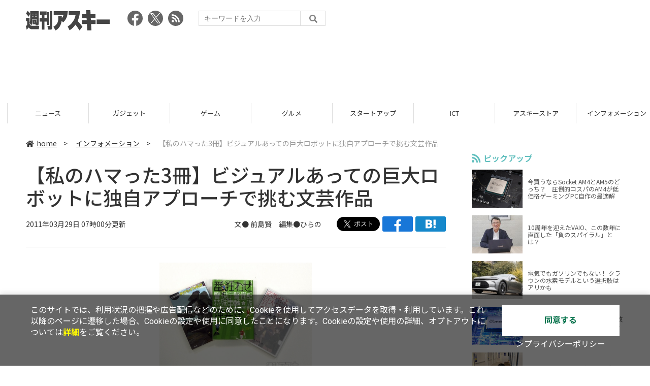

--- FILE ---
content_type: text/html; charset=UTF-8
request_url: https://weekly.ascii.jp/elem/000/002/604/2604634/
body_size: 12050
content:
<!DOCTYPE html>
<html lang="ja">
<head prefix="og: http://ogp.me/ns# fb: http://ogp.me/ns/fb# website: http://ogp.me/ns/website#">
<script type="text/javascript">
var dataLayer = dataLayer || [];
dataLayer.push({
    'Category':'3001',
    'EID':'2604634',
    'Cat':'2011-03-29T07:00:00+09:00,C3001,S3014,P0,MaxPages1,ESI1308,M0,',
    'OpnDate':'2011-03-29T07:00:00+09:00',
    'Image':'0',
    'ESI':'1308',
    'Mobile':'0',
    'Priority':'0',
    'MaxPages':'1',
    'SubCategory':'S3014,',
    'Image11':'',
    'Image12':'',
    'Feature':'',
});
<!-- Google Tag Manager -->
(function(w,d,s,l,i){w[l]=w[l]||[];w[l].push({'gtm.start':new Date().getTime(),event:'gtm.js'});var f=d.getElementsByTagName(s)[0], j=d.createElement(s),dl=l!='dataLayer'?'&l='+l:'';j.async=true;j.src= 'https://www.googletagmanager.com/gtm.js?id='+i+dl;f.parentNode.insertBefore(j,f);})(window,document,'script','dataLayer','GTM-KCSH653');
<!-- End Google Tag Manager -->
</script>

<meta charset="UTF-8">
<meta name="viewport" content="width=device-width, initial-scale=1">
<title>【私のハマった3冊】ビジュアルあっての巨大ロボットに独自アプローチで挑む文芸作品 - 週刊アスキー</title>
<meta name="author" content="ASCII">
<meta name="description" content="本好きライターが厳選したオススメ本を紹介！　目からウロコの3冊に出会えるかも。今週のテーマは“巨大ロボット”！">
<meta name="keywords" content="iPhone,iPad,Android,アプリ,ガジェット,アスキー,週刊アスキー,週アス,角川アスキー総合研究所">

<meta property="og:title" content="【私のハマった3冊】ビジュアルあっての巨大ロボットに独自アプローチで挑む文芸作品 - 週刊アスキー">
<meta property="og:type" content="article">
<meta property="og:image" content="https://ascii.jp/img/2020/02/21/2200454/l/e80eba11a24e1162.png">
<meta property="og:url" content="https://weekly.ascii.jp/elem/000/002/604/2604634/">
<meta property="og:description" content="本好きライターが厳選したオススメ本を紹介！　目からウロコの3冊に出会えるかも。今週のテーマは“巨大ロボット”！">
<meta property="og:site_name" content="週刊アスキー">
<meta name="twitter:card" content="summary_large_image">
<meta name="twitter:site" content="週刊アスキー">
<meta name="robots" content="max-image-preview:large">

<link rel="stylesheet" href="/assets/js/slick/slick.css">
<link rel="stylesheet" href="/assets/js/slick/slick-theme.css">
<link rel="stylesheet" href="/assets/js/drawer/drawer.min.css">
<link rel="stylesheet" href="https://fonts.googleapis.com/css?family=Noto+Sans+JP:400,500,700&display=swap&subset=japanese">
<link rel="stylesheet" href="https://use.fontawesome.com/releases/v5.8.1/css/all.css" integrity="sha384-50oBUHEmvpQ+1lW4y57PTFmhCaXp0ML5d60M1M7uH2+nqUivzIebhndOJK28anvf" crossorigin="anonymous">
<link rel="stylesheet" href="/assets/css/common.css?k=2025031301">

<!-- クッキー許諾のJavascript-->
<script type="text/javascript" src="/assets/js/cookie_optin.js?2024040501"></script>
<link rel="stylesheet" href="/assets/css/article.css?2025111102">

<script async src="https://pagead2.googlesyndication.com/pagead/js/adsbygoogle.js"></script>
<script>
  (adsbygoogle = window.adsbygoogle || []).push({
    google_ad_client: "ca-pub-3423790813770652",
    enable_page_level_ads: true,
    overlays: {bottom: true}
  });
</script><!-- Ad - WAS All -->
<script async src="https://securepubads.g.doubleclick.net/tag/js/gpt.js"></script>
<script>
  window.googletag = window.googletag || {cmd: []};
  googletag.cmd.push(function() {
    googletag.defineSlot('/21852659302/was_all_1r_gam', [[300, 250], [300, 600]], 'was_all_1r_gam').setCollapseEmptyDiv(true).addService(googletag.pubads());
    googletag.pubads().enableSingleRequest();
    googletag.pubads().collapseEmptyDivs();
    googletag.enableServices();
  });
</script>

</head>

<body id="article__detail" class="drawer drawer--right drawer-close">

<!-- Google Tag Manager (noscript) -->
<noscript><iframe src="https://www.googletagmanager.com/ns.html?id=GTM-KCSH653" height="0" width="0" style="display:none;visibility:hidden"></iframe></noscript>
<!-- End Google Tag Manager (noscript) -->
<header>
  <div class="header__inner">
    <div class="elm__leftAlign">
      <h1><a href="/"><img src="/assets/img/img-mainlogo.svg" alt="週刊アスキー"></a></h1>
      <div class="elm__variousParts">
        <ul class="wrap__snsbtn">
          <li><a href="https://www.facebook.com/weeklyascii" target="_blank" rel="noreferrer noopener"><img src="/assets/img/ico-snsbtn01.svg" alt="Facebookアイコン"></a></li>
          <li class="x_icon"><a href="https://x.com/weeklyascii/" target="_blank" rel="noreferrer noopener"><img src="/assets/img/sns_x.png" alt="Xアイコン"></a></li>
          <li><a href="/rss.xml"><img src="/assets/img/ico-snsbtn04.svg" alt="RSSフィード"></a></li>
        </ul>
        <div class="search__form">
          <form action="/search/" id="searchbox_004761988070997154717:ry1v523eo1g" method="get" class="search">
            <input type="hidden" name="cx" value="004761988070997154717:ry1v523eo1g">
            <input type="hidden" name="cof" value="FORID:11">
            <input id="textfield" name="q" type="text" placeholder="キーワードを入力">
            <input id="submitbtn" type="submit" value="">
          </form>
        </div>
      </div>
    </div>
          <div class="headerInner__largeAds">
        <script async src="https://pagead2.googlesyndication.com/pagead/js/adsbygoogle.js?client=ca-pub-3423790813770652"
     crossorigin="anonymous"></script>
<!-- 【WAS】All_BB_AdS -->
<ins class="adsbygoogle"
     style="display:inline-block;width:728px;height:90px"
     data-ad-client="ca-pub-3423790813770652"
     data-ad-slot="5532165065"></ins>
<script>
     (adsbygoogle = window.adsbygoogle || []).push({});
</script>      </div>
      </div>
</header>

<button type="button" class="drawer-toggle drawer-hamburger">
  <span class="sr-only">toggle navigation</span>
  <span class="drawer-hamburger-icon"></span>
</button>
  
<nav class="drawer-nav" role="navigation">
  <ul class="drawer-menu">
    <li>
      <a href="/" class="gn-menu"><i class="fas fa-home"></i>home</a>
    </li>
    <li>
      <ul class="drawer-category">
        <li><a href="/reviews/">レビュー</a></li>
        <li><a href="/news/">ニュース</a></li>
        <li><a href="/gadgets/">ガジェット</a></li>
        <li><a href="/games/">ゲーム</a></li>
        <li><a href="/gourmet/">グルメ</a></li>
        <li><a href="/startup/">スタートアップ</a></li>
        <li><a href="/ict/">ICT</a></li>
        <li><a href="/store/">アスキーストア</a></li>
        <li><a href="/information/">インフォメーション</a></li>
      </ul>
    </li>
    <li>
      <ul class="wrap__snsbtn">
        <li><a href="https://www.facebook.com/weeklyascii" target="_blank" rel="noreferrer noopener"><img src="/assets/img/ico-snsbtn01.svg" alt="Facebookアイコン"></a></li>
        <li class="x_icon"><a href="https://x.com/weeklyascii/" target="_blank" rel="noreferrer noopener"><img src="/assets/img/sns_x.png" alt="Xアイコン"></a></li>
        <li><a href="/rss.xml"><img src="/assets/img/ico-snsbtn04.svg" alt="RSSフィード"></a></li>
      </ul>
    </li>
    <li>
      <div class="search__form">
        <form action="/search/" id="searchbox_004761988070997154717:ry1v523eo1g" method="get" class="search">
          <input type="hidden" name="cx" value="004761988070997154717:ry1v523eo1g">
          <input type="hidden" name="cof" value="FORID:11">
          <input id="textfield" name="q" type="text" placeholder="キーワードを入力">
          <input id="submitbtn" type="submit" value="">
        </form>
      </div>
    </li>
  </ul>
</nav>

<div class="wrap__category">
  <nav class="category">
    <a href="/">TOP</a>
    <a href="/reviews/">レビュー</a>
    <a href="/news/">ニュース</a>
    <a href="/gadgets/">ガジェット</a>
    <a href="/games/">ゲーム</a>
    <a href="/gourmet/">グルメ</a>
    <a href="/startup/">スタートアップ</a>
    <a href="/ict/">ICT</a>
    <a href="/store/">アスキーストア</a>
    <a href="/information/">インフォメーション</a>
  </nav>
</div>
<div id="trigger-gnFixed"></div>

  <main>

    <div class="main__inner">

      <article>

        <section class="article__body">

          <div class="breadcrumb">
            <a href="/"><i class="fas fa-home"></i>home</a>&nbsp;&gt;&nbsp;
            <a href="/information/">インフォメーション</a>&nbsp;&gt;&nbsp;
            <span>【私のハマった3冊】ビジュアルあっての巨大ロボットに独自アプローチで挑む文芸作品</span>
          </div>


          <div id="articleHead">

            <h1>【私のハマった3冊】ビジュアルあっての巨大ロボットに独自アプローチで挑む文芸作品</h1>
            <div class="artdata">
              <p class="date">2011年03月29日 07時00分更新</p>
              <div class="elm__rightAlign">
                <p class="author"><a>文● 前島賢　編集●ひらの</a>
                  </p>
                <div class="snsShare ss--top">
                  <div class="ss-twitter"><a href="https://twitter.com/share" class="twitter-share-button" data-url="https://weekly.ascii.jp/elem/000/002/604/2604634/" data-text="【私のハマった3冊】ビジュアルあっての巨大ロボットに独自アプローチで挑む文芸作品" data-hashtags="" data-count="none" data-lang="ja" data-via="weeklyascii" data-size="large">ポストする</a></div>
                  <div class="ss-facebook"><a href="http://www.facebook.com/share.php?u=https://weekly.ascii.jp/elem/000/002/604/2604634/" rel="nofollow" target="_blank"></a></div>
                  <div class="ss-hatena"><a href="http://b.hatena.ne.jp/add?mode=confirm&url=https://weekly.ascii.jp/elem/000/002/604/2604634/&title=【私のハマった3冊】ビジュアルあっての巨大ロボットに独自アプローチで挑む文芸作品" target="_blank" rel="nofollow"></a></div>
                </div>
              </div>
            </div>

          </div>
          <!--ヘッダーここまで-->

          <!--連載のリスト-->
          <div id="contents_detail">
<!--  本文  --> <table class="img" width="140" cellspacing="0" border="0"> <tbody> <tr> <td><!--  NODATA  --></td> </tr> <tr> <th> <img src="https://ascii.jp/img/dummy.gif" class="lazy" data-src="https://ascii.jp/img/2020/02/21/2216633/l/e16e3d48e187230c.jpg" title="BOOK" alt="BOOK" width="480" height="360" /> </th> </tr> <tr> <td> <!--  NODATA  --> </td> </tr> <tr> <td><!--  NODATA  --></td> </tr> </tbody> </table> <p><strong>番狂わせ　警視庁警備部特殊車輛二課</strong><br />著 押井守<br />角川春樹事務所<br />1575円</p><p><strong>応答せよ　巨大ロボット、ジェノバ</strong><br />著 杉作J太郎<br />扶桑社<br />1575円</p><p><strong>ダイナミックフィギュア　上・下</strong><br />著 三島浩司<br />早川書房<br />各1890円</p> <p>『機動戦士ガンダム』を代表に、アニメをはじめゲームやマンガでも日々、新作が出撃する巨大ロボットもの。ところが、小説では鬼門と言われている。笹本祐一『ARIEL』や賀東招二『フルメタル・パニック！』など少数の例外はあれ、やっぱりロボットというのはビジュアルあっての存在だからだろう。しかし、そんな巨大ロボット小説に、独自のアプローチで果敢に挑む文芸作品があった。しかも三冊。</p><p>　一冊目はアニメ監督・押井守の<strong>『番狂わせ　警視庁警備部特殊車両二課』</strong>。あの『機動警察パトレイバー』の続編だ。サッカーチームへのテロに、新生レイバー隊が立ち向かう……はずが、えんえんサッカー戦術のウンチクが繰り広げられる実に押井監督らしい小説になっている。主役メカのレイバーはほとんど活躍せず、巨大ロボなんてアニメの中の与太話、といったセリフまで飛び出す。それを言っちゃお終いでしょうよ……。</p><p>　一方、マンガ家でタレントで映画監督……な杉作Ｊ太郎<strong>『応答せよ巨大ロボット、ジェノバ』</strong>。極秘裏に建造された地下基地から出撃する巨大ロボ・ジェノバ。操縦者は14才の少年じゃなくて42才の中年・並木。元プロレス実況解説者という経歴は杉作氏そのもの。早い話がロボットものの皮を被った私小説で、全編にわたって漂う中年の哀愁が不思議と胸打つ異色作である。</p><p>　そういう変化球じゃなくてド直球がほしいんだってアナタ、コレが真打ち、三島浩司<strong>『ダイナミックフィギュア』</strong>。異常な学習能力をもつ敵に対し、航空機を使用できなくなった人類は巨大ロボットを投入。遠隔操縦も可能な操作系、実在兵器との共同作戦、超兵器を巡る政治的謀略……考え抜かれた設定と綿密な考証が巨大ロボットという大ウソに、けれども確かな現実感を与えている。究極のリアルロボットSFとのアオリは伊達じゃない。もはや信仰にも似た巨大ロボットへの熱い思いが伝わってくる大作だ。</p> <p class="column"><strong>前島賢</strong><br />ライター。ＳＦ、ライトノベルを中心に活動。著書に『セカイ系とは何か　ポスト・エヴァのオタク史』。</p> <table width="400" border="0" cellpadding="1" cellspacing="1">     <tbody>         <tr>             <td><iframe marginheight="0" marginwidth="0" style="width: 120px; height: 240px;" src="http://rcm-jp.amazon.co.jp/e/cm?lt1=_blank&#38;bc1=FFFFFF&#38;IS2=1&#38;npa=1&#38;bg1=FFFFFF&#38;fc1=555555&#38;lc1=CC0000&#38;t=waplus04-22&#38;o=9&#38;p=8&#38;l=as1&#38;m=amazon&#38;f=ifr&#38;ref=tf_til&#38;asins=4758411700" frameborder="0" scrolling="no"></iframe></td>             <td><iframe marginheight="0" marginwidth="0" style="width: 120px; height: 240px;" src="http://rcm-jp.amazon.co.jp/e/cm?t=waplus04-22&#38;o=9&#38;p=8&#38;l=as1&#38;asins=459406342X&#38;ref=tf_til&#38;fc1=555555&#38;IS2=1&#38;lt1=_blank&#38;m=amazon&#38;lc1=CC0000&#38;bc1=FFFFFF&#38;bg1=FFFFFF&#38;npa=1&#38;f=ifr" frameborder="0" scrolling="no"></iframe></td>             <td><iframe marginheight="0" marginwidth="0" style="width: 120px; height: 240px;" src="http://rcm-jp.amazon.co.jp/e/cm?t=waplus04-22&#38;o=9&#38;p=8&#38;l=as1&#38;asins=4152091959&#38;ref=tf_til&#38;fc1=555555&#38;IS2=1&#38;lt1=_blank&#38;m=amazon&#38;lc1=CC0000&#38;bc1=FFFFFF&#38;bg1=FFFFFF&#38;npa=1&#38;f=ifr" frameborder="0" scrolling="no"></iframe></td>             <td><iframe marginheight="0" marginwidth="0" style="width: 120px; height: 240px;" src="http://rcm-jp.amazon.co.jp/e/cm?t=waplus04-22&#38;o=9&#38;p=8&#38;l=as1&#38;asins=4152091967&#38;ref=tf_til&#38;fc1=555555&#38;IS2=1&#38;lt1=_blank&#38;m=amazon&#38;lc1=CC0000&#38;bc1=FFFFFF&#38;bg1=FFFFFF&#38;npa=1&#38;f=ifr" frameborder="0" scrolling="no"></iframe></td>         </tr>     </tbody> </table> <p> </p> <p>※本記事は週刊アスキー826号（3/22発売）の記事を転載したものです。</p>          </div>

          <div class="snsShare ss--bottom">
            <div class="speechBubble">この記事をシェアしよう</div>
            <div class="ss-twitter"><a href="https://twitter.com/share" class="twitter-share-button" data-url="https://weekly.ascii.jp/elem/000/002/604/2604634/" data-text="【私のハマった3冊】ビジュアルあっての巨大ロボットに独自アプローチで挑む文芸作品" data-hashtags="" data-count="none" data-lang="ja" data-via="weeklyascii" data-size="large">ポストする</a></div>
            <div class="ss-facebook"><a href="http://www.facebook.com/share.php?u=https://weekly.ascii.jp/elem/000/002/604/2604634/" rel="nofollow" target="_blank"></a></div>
            <div class="ss-hatena"><a href="http://b.hatena.ne.jp/add?mode=confirm&url=https://weekly.ascii.jp/elem/000/002/604/2604634/&title=【私のハマった3冊】ビジュアルあっての巨大ロボットに独自アプローチで挑む文芸作品" target="_blank" rel="nofollow"></a></div>
            <div class="ss-pocket"><a href="http://getpocket.com/edit?url=https://weekly.ascii.jp/elem/000/002/604/2604634/&title=【私のハマった3冊】ビジュアルあっての巨大ロボットに独自アプローチで挑む文芸作品" rel="nofollow" rel="nofollow" target="_blank"></a></div>
            <div class="ss-line"><a href="https://timeline.line.me/social-plugin/share?url=https://weekly.ascii.jp/elem/000/002/604/2604634/"></a></div>
          </div>



          <div class="snsFollow">
            <p>週刊アスキーの最新情報を購読しよう</p>

            <ul class="snsFollow__list">
              <li><a href="https://twitter.com/weeklyascii?ref_src=twsrc%5Etfw" class="twitter-follow-button" data-size="large" data-show-count="false">Follow @weeklyascii</a></li>
              <li><div class="fb-like" data-href="https://www.facebook.com/weeklyascii" data-width="" data-layout="button" data-action="like" data-size="large" data-share="true"></div></li>
              <li class="btn__subscribe--youtube"><a href="http://www.youtube.com/subscription_center?add_user=wamweb" rel="nofollow" target="_blank"><img src="/assets/img/icon-ytsubscribe.svg" alt="デジタル情報メディア ASCII（アスキー）のYouTube公式チャンネル登録"></a></li>
            </ul>
          </div>

          <div class="returnCat">
            <a class="accentColor--hoverbg" href="/information/"><i class="fas fa-undo-alt"></i>カテゴリートップへ</a>
          </div>

                          <div style="width:100%;margin-top:30px;"><p style="text-align:center;font-size:15px;">本記事はアフィリエイトプログラムによる収益を得ている場合があります</p></div>
          
        </section>

        <section class="interval">
          <div class="imgphoto"></div>
          <div id="ulCommentWidget" style="clear:both;"></div>
          <div id="artAds"></div>
        </section>

        <!--  連載記事一覧  -->
        <section class="bottom__articleList">
          <div class="bottom__articleList--left">
          </div>

          <div class="bottom__articleList--right">
            <!--  関連記事  -->
 
            <h5 class="related">この記事の編集者は以下の記事をオススメしています</h5>
            <ul class="artsCont">
              <li><a href="/elem/000/002/604/2604587/">週刊アスキー4月5日号（3月22日発売）</a></li>
              <li><a href="/elem/000/002/603/2603387/">【私のハマった3冊】人間、清貧こそがいちばん!?　金のかからぬ“粗食”のすすめ</a></li>
              <li><a href="/elem/000/002/603/2603552/">【私のハマった3冊】処理能力を超えた新幹線システム　予測できない事故をどう防ぐか</a></li>
              <li><a href="/elem/000/002/604/2604423/">【私のハマった3冊】イスラエル、キューバ、パリ　マンガで描く“異文化体験”</a></li>
              <li><a href="/elem/000/002/604/2604505/">【私のハマった3冊】エロスからサイエンスまで　新しい感覚器官が目覚める体験</a></li>
              <li><a href="/elem/000/002/604/2604725/">【私のハマった3冊】自分と向き合い、人生を左右する小説との運命の出会い</a></li>
              <li><a href="/elem/000/002/605/2605119/">【私のハマった3冊】金と恋愛とメシ？　人生をやり直せるなら何をする？</a></li>
              <li><a href="/elem/000/002/605/2605316/">【私のハマった3冊】タイムトラベルで歴史は変わるのか、変わらないのか？</a></li>
              <li><a href="/elem/000/002/605/2605543/">【私のハマった3冊】震災・原発事故を経た、いまこそ読みたいディストピアマンガ</a></li>
              <li><a href="/elem/000/002/605/2605740/">【私のハマった3冊】悲しみに襲われたら思い出したい元気をもらった3冊</a></li>
              <li><a href="/elem/000/002/605/2605744/">SSFF＆ASIA2011初の3Dコンテスト受賞式で押井守監督が3D映画をバッサリ！</a></li>
              <li><a href="/elem/000/002/606/2606287/">【私のハマった3冊】テロ、虐殺、人類の愚かさと残酷さ、現代を直視する3冊</a></li>
              <li><a href="/elem/000/002/606/2606288/">【私のハマった3冊】なでしこジャパンだけじゃない“希望”を与えてくれた3冊</a></li>
              <li><a href="/elem/000/002/606/2606432/">遊び心たっぷりのSFワールド『藤子・F・不二雄ミュージアム』が9月3日オープン</a></li>
              <li><a href="/elem/000/002/606/2606461/">【私のハマった3冊】時を超える本物の恋 すれ違い、交錯する時間SF3編</a></li>
              <li><a href="/elem/000/002/607/2607977/">【私のハマった3冊】興味がなかった人でも楽しめる知的でツヤのある落語漫画</a></li>
              <li><a href="/elem/000/002/608/2608068/">【私のハマった3冊】“演歌は日本の心です”は本当か？　意外と知られていない日本の音楽史</a></li>
              <li><a href="/elem/000/002/608/2608155/">【私のハマった3冊】“食べる”ことは“生きる”こと、食欲と色欲を刺激する3冊</a></li>
              <li><a href="/elem/000/002/608/2608225/">【私のハマった3冊】多くの創作者に影響を与え、人間の強さを描き続けたジョジョ</a></li>
              <li><a href="/elem/000/002/608/2608266/">【私のハマった3冊】データと理論からたどり着く真実 ビジネスを科学でとらえる3冊</a></li>
              <li><a href="/elem/000/002/608/2608422/">【私のハマった3冊】逆境に負けない！　夢をかなえる人生を送るには</a></li>
              <li><a href="/elem/000/002/608/2608592/">【私のハマった3冊】お腹が空くけど幸せな“おいしいもの”が登場する3冊</a></li>
              <li><a href="/elem/000/002/608/2608660/">【私のハマった3冊】ヨーロッパ、中国の近代史からグローバリズムを読み解く</a></li>
              <li><a href="/elem/000/002/609/2609239/">【私のハマった3冊】長いセリフで説明される世界 やみつきになる理屈っぽい漫画</a></li>
              <li><a href="/elem/000/002/609/2609671/">【私のハマった3冊】ロボット兵が人間を排除する“ターミネーター”な未来の戦争</a></li>
              <li><a href="/elem/000/002/609/2609675/">【私のハマった3冊】心の強さを秘めた少女たちに勇気づけられる大河ファンタジー</a></li>
              <li><a href="/elem/000/002/609/2609680/">【私のハマった3冊】連合赤軍事件をそろそろ“総括”してみよう</a></li>
              <li><a href="/elem/000/002/610/2610383/">【私のハマった3冊】恐竜・電気・名画を学ぶ わかりやすくておもしろい図解本</a></li>
              <li><a href="/elem/000/002/610/2610384/">【私のハマった3冊】生き辛い子どもたちを穏やかな目線で描いた優しい3冊</a></li>
              <li><a href="/elem/000/002/610/2610498/">【私のハマった3冊】新東名高速道路が開通 絶えず流動する都市を振り返る</a></li>
              <li><a href="/elem/000/002/610/2610582/">【私のハマった3冊】書店、図書館、朗読 本がもつ豊かで深い世界</a></li>
              <li><a href="/elem/000/002/610/2610668/">【私のハマった3冊】徹夜を覚悟して読みたい新潮文庫の鉄板3冊</a></li>
              <li><a href="/elem/000/002/610/2610831/">【私のハマった3冊】正義とは何かを問いかける 現実には存在しないヒーロー</a></li>
              <li><a href="/elem/000/002/610/2610851/">【私のハマった3冊】東電も五輪もなるようになる？ ケ・セラ・セラな発言集</a></li>
              <li><a href="/elem/000/002/610/2610934/">【私のハマった3冊】明日もちゃんと働くために 安い月給について考えてみる</a></li>
              <li><a href="/elem/000/002/611/2611025/">【私のハマった3冊】科学者は何を考えているのか 生物や宇宙を理解する科学読み物</a></li>
              <li><a href="/elem/000/002/611/2611029/">【私のハマった3冊】変声楽器ボコーダーから“しゃべる機械”初音ミクをたどる</a></li>
              <li><a href="/elem/000/002/611/2611266/">【私のハマった3冊】自分は天才と信じ、美大をめざす 傑作の多い美大受験マンガ</a></li>
              <li><a href="/elem/000/002/611/2611284/">【私のハマった3冊】定職に就かず大言壮語ばかり 孔明って実はこんなヤツだった!?</a></li>
              <li><a href="/elem/000/002/611/2611655/">【私のハマった3冊】幽霊は見るものの心にある 生きてる人がいちばん怖ろしい</a></li>
              <li><a href="/elem/000/002/611/2611863/">【私のハマった3冊】役者、撮影技術、スタント 映画鑑賞がより楽しくなる3冊 </a></li>
              <li><a href="/elem/000/002/612/2612130/">【私のハマった3冊】歴史的な転換点など来ない？ 未来予測はなぜ当たらないか</a></li>
              <li><a href="/elem/000/002/612/2612302/">【私のハマった3冊】なかなか表に出ない仕事人の努力を垣間見る</a></li>
              <li><a href="/elem/000/002/612/2612448/">【私のハマった3冊】地名や地形から歴史を読み解く 今いる場所をとらえ直す地図ガイド</a></li>
              <li><a href="/elem/000/002/612/2612702/">【私のハマった3冊】ヤマトタケルも恋をする？ 『古事記』の人間臭さに触れる </a></li>
              <li><a href="/elem/000/002/612/2612995/">【私のハマった3冊】カレー、マヨネーズ、お酢は裏切らない 食品メーカーレシピ本</a></li>
              <li><a href="/elem/000/002/613/2613042/">【私のハマった3冊】また裏切られるのか？　新政権の今後を予想する</a></li>
              <li><a href="/elem/000/002/613/2613349/">【私のハマった3冊】個人データが悪用される監視社会 テクノロジーを駆使したミステリー</a></li>
              <li><a href="/elem/000/002/613/2613566/">【私のハマった3冊】邪神が女の子だったりする“クトゥルフ神話”変化球の3冊</a></li>
              <li><a href="/elem/000/002/613/2613782/">【私のハマった3冊】テレビ放送開始から60年 変りゆくメディアをふりかえる</a></li>
              <li><a href="/elem/000/002/613/2613998/">【私のハマった3冊】ハンパな自分を殴りつける 仕事の厳しさがわかるマンガ</a></li>
              <li><a href="/elem/000/002/614/2614148/">【私のハマった3冊】込められた意味に震える 数字がタイトルの本</a></li>
              <li><a href="/elem/000/002/614/2614260/">【私のハマった3冊】気がつかぬうちに変転していた世界 21世紀を生きていくヒントを探る</a></li>
              <li><a href="/elem/000/002/614/2614383/">【私のハマった3冊】ゲーム、ファッション、断捨離で気分を上げていこう</a></li>
              <li><a href="/elem/000/002/614/2614498/">【私のハマった3冊】ぬくぬくとした春の休日に猫と一緒にベッドで読みたい</a></li>
              <li><a href="/elem/000/002/614/2614669/">【私のハマった3冊】よくわからない強豪 中日ドラゴンズの秘密</a></li>
              <li><a href="/elem/000/002/614/2614782/">【私のハマった3冊】IT企業の栄枯盛衰 創業者とその行方を比較する</a></li>
            </ul>
          </div>

        </section>

        <div id="fb-root"></div>

        <section class="article__footer">

          <ul class="ads-item">
                        <li>
              <script async src="https://pagead2.googlesyndication.com/pagead/js/adsbygoogle.js?client=ca-pub-3423790813770652"
     crossorigin="anonymous"></script>
<!-- 【WAS】All_4R_AdS -->
<ins class="adsbygoogle"
     style="display:inline-block;width:300px;height:250px"
     data-ad-client="ca-pub-3423790813770652"
     data-ad-slot="3576069651"></ins>
<script>
     (adsbygoogle = window.adsbygoogle || []).push({});
</script>            </li>
            <li class="odd">
              <script async src="https://pagead2.googlesyndication.com/pagead/js/adsbygoogle.js?client=ca-pub-3423790813770652"
     crossorigin="anonymous"></script>
<!-- 【WAS】All_5R_AdS -->
<ins class="adsbygoogle"
     style="display:inline-block;width:300px;height:250px"
     data-ad-client="ca-pub-3423790813770652"
     data-ad-slot="2262987985"></ins>
<script>
     (adsbygoogle = window.adsbygoogle || []).push({});
</script>            </li>
          </ul>

          <div class="recommend">
            <div class="uz-weekly-ascii_res_pc uz-ny"></div>
          </div>

          <ul class="snsTimeLine">

            <li class="fb__timeline">
              <div class="fb-container">
                <div class="fb-page" data-href="https://www.facebook.com/weeklyascii" data-width="500" data-height="1000" data-tabs="timeline,events" data-hide-cover="false" data-show-facepile="true" data-small-header="false" data-adapt-container-width="true">
                </div>
              </div>
            </li>

            <li class="tw__timeline"><a class="twitter-timeline" data-height="1000" href="https://twitter.com/weeklyascii?ref_src=twsrc%5Etfw">Tweets by weeklyascii</a></li>

          </ul>

        </section>

      </article>

    </div>

    <aside class="ads">

      <div class="ads__inner">
        <div class="ads-item">
          <!-- Ad - WAS 1R -->
<div id='was_all_1r_gam' style='min-width: 300px; min-height: 250px;'>
  <script>
    googletag.cmd.push(function() { googletag.display('was_all_1r_gam'); });
  </script>
</div>


        </div>
        <section class="latestNews-item">

          <h2 class="accentColor--txt">ピックアップ</h2>

          <div class="latestNews__inner">

            <ul class="latestNews__list">


              <li>
                <a href="/elem/000/004/218/4218142/">
                  <figure><img src="https://ascii.jp/img/2024/08/30/3788805/s/259e5a2f6a422fdc.jpg" alt=""></figure>
                  <p>今買うならSocket AM4とAM5のどっち？　圧倒的コスパのAM4が低価格ゲーミングPC自作の最適解</p>
                </a>
              </li>

              <li>
                <a href="/elem/000/004/218/4218905/">
                  <figure><img src="https://ascii.jp/img/2024/09/01/3789221/s/bd71fe738d4cae63.jpg" alt=""></figure>
                  <p>10周年を迎えたVAIO、この数年に直面した「負のスパイラル」とは？</p>
                </a>
              </li>

              <li>
                <a href="/elem/000/004/218/4218871/">
                  <figure><img src="https://ascii.jp/img/2024/08/31/3789084/s/afac6724ffb439ed.jpg" alt=""></figure>
                  <p>電気でもガソリンでもない！ クラウンの水素モデルという選択肢はアリかも</p>
                </a>
              </li>

              <li>
                <a href="/elem/000/004/218/4218927/">
                  <figure><img src="https://ascii.jp/img/2024/09/02/3789310/s/f8242bd35e3cebee.jpg" alt=""></figure>
                  <p>いまだに解決しないRaptor Lake故障問題の現状　インテル CPUロードマップ</p>
                </a>
              </li>

              <li>
                <a href="/elem/000/004/219/4219836/">
                  <figure><img src="https://ascii.jp/img/2024/09/05/3791255/s/f4dea8cbdb86860c.jpg" alt=""></figure>
                  <p>乳がん患者の不安に寄り添う大阪国際がんセンターのAIに期待</p>
                </a>
              </li>

            </ul>

          </div>

        </section>


        <div class="ads-item">
          <script async src="https://yads.c.yimg.jp/js/yads-async.js"></script>
          <div id="yads73402_20145">
          </div>
          <script>
          (function (window) {
            window.YJ_YADS = window.YJ_YADS || { tasks: [] };
            window.YJ_YADS.tasks.push(
              {
                yads_ad_ds: '73402_20145',
                yads_parent_element: 'yads73402_20145'
              }
            );
          })(window);
          </script>
        </div>

        <section class="ranking-item">

          <h2>アクセスランキング</h2>

          <div class="ranking__inner">

            <ul class="ranking__list">

              <li>
                <a href="/elem/000/004/367/4367579/">
                  <figure><img src="https://ascii.jp/img/2026/01/21/4404933/s/7592e61d3f2bc9bd.jpg" alt=""></figure>
                  <p>【決定版】ミドルクラスのスマートフォンのおすすめベスト5【2026年1月版】</p>
                </a>
              </li>
              <li>
                <a href="/elem/000/004/367/4367122/">
                  <figure><img src="https://ascii.jp/img/2026/01/19/4403873/s/951a6a429cff6bb2.jpg" alt=""></figure>
                  <p>ジージェネ、開催中の「評価試験」に賛否　「いろんな機体使えて面白い」「ただただ面倒くさい…」</p>
                </a>
              </li>
              <li>
                <a href="/elem/000/004/367/4367104/">
                  <figure><img src="https://ascii.jp/img/2026/01/19/4404112/s/51342a9edd547680.jpg" alt=""></figure>
                  <p>【今週】マクドナルド史上初「きのこの山・たけのこの里」コラボ！ 贅沢「牡蠣とじ丼」発売など</p>
                </a>
              </li>
              <li>
                <a href="/elem/000/004/368/4368402/">
                  <figure><img src="https://ascii.jp/img/2026/01/26/4407646/s/682151e57739eacf.jpg" alt=""></figure>
                  <p>うどん・天ぷら・カレーライスも食べ放題！ イオン系列の新業態、うれしい店舗拡大</p>
                </a>
              </li>
              <li>
                <a href="/elem/000/004/368/4368176/">
                  <figure><img src="https://ascii.jp/img/2026/01/22/4406156/s/cf13aceaf13bc54d.jpg" alt=""></figure>
                  <p>海老・たら・白子！冬の贅沢天丼、ご飯おかわり無料の定食も</p>
                </a>
              </li>

            </ul>

          </div>

        </section>
        <div class="ads-item ads-item--height2">
          <script async src="https://pagead2.googlesyndication.com/pagead/js/adsbygoogle.js?client=ca-pub-3423790813770652"
     crossorigin="anonymous"></script>
<!-- 【WAS】All_3R_AdS -->
<ins class="adsbygoogle"
     style="display:inline-block;width:300px;height:600px"
     data-ad-client="ca-pub-3423790813770652"
     data-ad-slot="7515314660"></ins>
<script>
     (adsbygoogle = window.adsbygoogle || []).push({});
</script>        </div>
      </div>

      <div id="trigger-adFixed"></div>
    </aside>

  </main>


  <footer id="footerFixed">
    <div class="footer__inner--top">
      <ul class="footerLink__list--top">
        <li><a href="/">TOP</a></li>
        <li><a href="/reviews/">レビュー</a></li>
        <li><a href="/news/">ニュース</a></li>
        <li><a href="/gadgets/">ガジェット</a></li>
        <li><a href="/games/">ゲーム</a></li>
        <li><a href="/gourmet/">グルメ</a></li>
        <li><a href="/startup/">スタートアップ</a></li>
        <li><a href="/ict/">ICT</a></li>
        <li><a href="/information/">インフォメーション</a></li>
      </ul>

      <ul class="footerLink__list--center">
        <li><a href="https://ascii.jp/" rel="noopener noreferrer" target="_blank"><i class="fas fa-external-link-alt"></i>ASCII.jp</a></li>
        <li><a href="https://www.technologyreview.jp/" rel="noopener noreferrer" target="_blank"><i class="fas fa-external-link-alt"></i>MITテクノロジーレビュー</a></li>
      </ul>
    </div>

    <div class="footer__inner--bottom">  
      <ul class="footerLink__list--bottom">
        <li><a href="/info/site_policy.html">サイトポリシー</a></li>
        <li><a href="https://www.lab-kadokawa.com/privacy/" rel="noopener noreferrer" target="_blank">プライバシーポリシー</a></li>
        <li><a href="https://www.lab-kadokawa.com/" rel="noopener noreferrer" target="_blank">運営会社</a></li>
        <li><a href="https://ascii.jp/support/" rel="noopener noreferrer" target="_blank">お問い合わせ</a></li>
        <li><a href="https://mediaguide.kadokawa.co.jp/media/?id=97" rel="noopener noreferrer" target="_blank">広告掲載</a></li>
        <li><a href="/elem/000/002/627/2627960/?b">スタッフ募集</a></li>
        <li><a href="/elem/000/002/620/2620321/">電子版について</a></li>
      </ul>
      <p class="copyright">©KADOKAWA ASCII Research Laboratories, Inc. 2026</p>
    </div>
  </footer>
  


<script src="/assets/js/jquery-3.4.1.min.js"></script>
<script src="https://unpkg.com/masonry-layout@4/dist/masonry.pkgd.min.js"></script>
<script src="/assets/js/slick/slick.min.js"></script>
<script src="/assets/js/inview.js"></script>
<script src="/assets/js/TweenMax.min.js"></script>
<script src="/assets/js/velocity.min.js"></script>
<script src="/assets/js/jquery.lazyload.min.js"></script>
<script src="/assets/js/scrollmagic/uncompressed/ScrollMagic.js"></script>
<script src="/assets/js/scrollmagic/uncompressed/plugins/animation.gsap.js"></script>
<script src="/assets/js/scrollmagic/uncompressed/plugins/animation.velocity.js"></script>
<script src="/assets/js/scrollmagic/uncompressed/plugins/debug.addIndicators.js"></script>
<script src="/assets/js/iscroll.min.js"></script>
<script src="/assets/js/drawer/drawer.min.js"></script>
<script src="/assets/js/index.js"></script>
<script async="async" src="https://platform.twitter.com/widgets.js" charset="utf-8"></script>
<script async defer crossorigin="anonymous" src="https://connect.facebook.net/ja_JP/sdk.js#xfbml=1&version=v6.0"></script>
<script>(function(d, s, id) {
  var js, fjs = d.getElementsByTagName(s)[0];
  if (d.getElementById(id)) return;
  js = d.createElement(s); js.id = id;
  js.src = "//connect.facebook.net/ja_JP/sdk.js#xfbml=1&version=v2.5";
  fjs.parentNode.insertBefore(js, fjs);
  }(document, 'script', 'facebook-jssdk'));
  $("img.lazy").lazyload();
</script>
<link rel="stylesheet" href="//speee-ad.akamaized.net/tag/weekly-ascii_pc/css/outer-style.css">
<script async type="text/javascript" src="https://speee-ad.akamaized.net/tag/weekly-ascii_res_pc/js/outer-frame.min.js" charset="utf-8"></script>
</body>
</html>


--- FILE ---
content_type: text/html; charset=utf-8
request_url: https://www.google.com/recaptcha/api2/aframe
body_size: 268
content:
<!DOCTYPE HTML><html><head><meta http-equiv="content-type" content="text/html; charset=UTF-8"></head><body><script nonce="48Qx5k76PSCxy11lE8EhFA">/** Anti-fraud and anti-abuse applications only. See google.com/recaptcha */ try{var clients={'sodar':'https://pagead2.googlesyndication.com/pagead/sodar?'};window.addEventListener("message",function(a){try{if(a.source===window.parent){var b=JSON.parse(a.data);var c=clients[b['id']];if(c){var d=document.createElement('img');d.src=c+b['params']+'&rc='+(localStorage.getItem("rc::a")?sessionStorage.getItem("rc::b"):"");window.document.body.appendChild(d);sessionStorage.setItem("rc::e",parseInt(sessionStorage.getItem("rc::e")||0)+1);localStorage.setItem("rc::h",'1769625587920');}}}catch(b){}});window.parent.postMessage("_grecaptcha_ready", "*");}catch(b){}</script></body></html>

--- FILE ---
content_type: text/javascript; charset=UTF-8
request_url: https://yads.yjtag.yahoo.co.jp/tag?s=73402_20145&fr_id=yads_8427612-0&p_elem=yads73402_20145&u=https%3A%2F%2Fweekly.ascii.jp%2Felem%2F000%2F002%2F604%2F2604634%2F&pv_ts=1769625581506&suid=98c49c97-3c9c-4fc7-a769-e8ba6d11a91b
body_size: 774
content:
yadsDispatchDeliverProduct({"dsCode":"73402_20145","patternCode":"73402_20145-23965","outputType":"js_frame","targetID":"yads73402_20145","requestID":"0447b3cde0c1a03c58c6886c1e8facf4","products":[{"adprodsetCode":"73402_20145-23965-26475","adprodType":3,"adTag":"<script onerror='YJ_YADS.passback()' src='https://yads.yjtag.yahoo.co.jp/yda?adprodset=73402_20145-23965-26475&cb=1769625586105&p_elem=yads73402_20145&pv_id=0447b3cde0c1a03c58c6886c1e8facf4&suid=98c49c97-3c9c-4fc7-a769-e8ba6d11a91b&u=https%3A%2F%2Fweekly.ascii.jp%2Felem%2F000%2F002%2F604%2F2604634%2F' type='text/javascript'></script>","width":"300","height":"250","iframeFlag":1},{"adprodsetCode":"73402_20145-23965-26476","adprodType":5,"adTag":"<a href=\"http://promotionalads.yahoo.co.jp/quality/\" target=\"_top\">\n  <img src=\"//s.yimg.jp/images/im/innerad/QC_300_250.jpg\" width=\"300\" height=\"250\" border=\"0\">\n  </img>\n</a>","width":"300","height":"250"}],"measurable":1,"frameTag":"<div style=\"text-align:center;\"><iframe src=\"https://s.yimg.jp/images/listing/tool/yads/yads-iframe.html?s=73402_20145&fr_id=yads_8427612-0&p_elem=yads73402_20145&u=https%3A%2F%2Fweekly.ascii.jp%2Felem%2F000%2F002%2F604%2F2604634%2F&pv_ts=1769625581506&suid=98c49c97-3c9c-4fc7-a769-e8ba6d11a91b\" style=\"border:none;clear:both;display:block;margin:auto;overflow:hidden\" allowtransparency=\"true\" data-resize-frame=\"true\" frameborder=\"0\" height=\"250\" id=\"yads_8427612-0\" name=\"yads_8427612-0\" scrolling=\"no\" title=\"Ad Content\" width=\"300\" allow=\"fullscreen; attribution-reporting\" allowfullscreen loading=\"eager\" ></iframe></div>"});

--- FILE ---
content_type: application/javascript; charset=utf-8
request_url: https://fundingchoicesmessages.google.com/f/AGSKWxWFZWB4m4Pzh1uMuJtr4Gpe_DkSaChVBnD6eL7XyC-76AKZbeL1TkiZ7HDQ1Arvm7dhOihROFW77u5HiiVA1q6NYNr9cIW0CTuibb3GkbxtYDUqso0wt2lYshgHgnaZi1drhq_kHY2WkPZd8bgr0XWYQDwFyra33hnwwci1HW3nUxVfNGRpA90bdBAU/_/mpumessage./adPositions./adfootright./app/ads./banner/ad_
body_size: -1287
content:
window['8d184954-08c3-4b4b-a64f-26b6ddbaeb13'] = true;

--- FILE ---
content_type: text/javascript; charset=UTF-8
request_url: https://delivery.speee-ad.jp/v1/recwid?url=https%3A%2F%2Fweekly.ascii.jp%2Felem%2F000%2F002%2F604%2F2604634%2F&ft=1&placement_id=4366&placement_code=weekly-ascii_res_pc&v=4.3.0&device=1&os=2&ref=&cb_name=uzWidgetCallback0&sess_id=9dedf4e4-c6fe-c3b6-5859-c967ed40686b&ext=&cb=1769625581945
body_size: 64
content:
uzWidgetCallback0({"uuid":"de863c45-523f-44aa-85f1-07982f5f14a2","opt_out":false})
